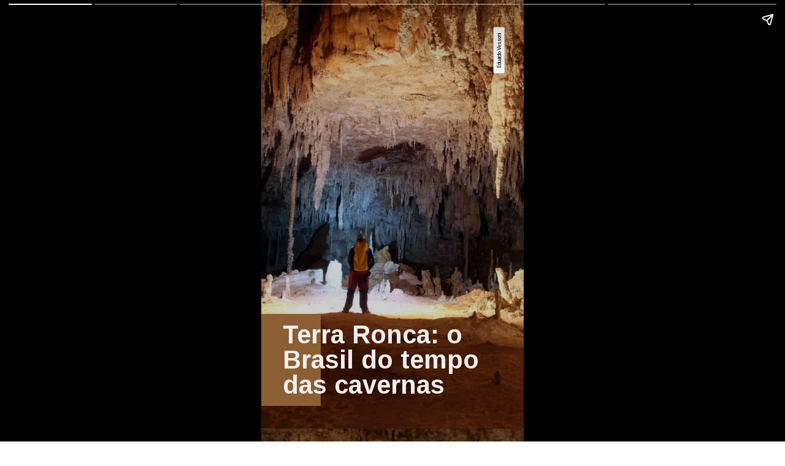

--- FILE ---
content_type: text/html; charset=utf-8
request_url: https://viagemempauta.com.br/web-stories/terra-ronca-o-brasil-do-tempo-das-cavernas/
body_size: 16821
content:
<!DOCTYPE html>
<html amp="" lang="pt-BR" transformed="self;v=1" i-amphtml-layout=""><head><meta charset="utf-8"><meta name="viewport" content="width=device-width,minimum-scale=1"><link rel="modulepreload" href="https://cdn.ampproject.org/v0.mjs" as="script" crossorigin="anonymous"><link rel="preconnect" href="https://cdn.ampproject.org"><link rel="preload" as="script" href="https://cdn.ampproject.org/v0/amp-story-1.0.js"><style amp-runtime="" i-amphtml-version="012512221826001">html{overflow-x:hidden!important}html.i-amphtml-fie{height:100%!important;width:100%!important}html:not([amp4ads]),html:not([amp4ads]) body{height:auto!important}html:not([amp4ads]) body{margin:0!important}body{-webkit-text-size-adjust:100%;-moz-text-size-adjust:100%;-ms-text-size-adjust:100%;text-size-adjust:100%}html.i-amphtml-singledoc.i-amphtml-embedded{-ms-touch-action:pan-y pinch-zoom;touch-action:pan-y pinch-zoom}html.i-amphtml-fie>body,html.i-amphtml-singledoc>body{overflow:visible!important}html.i-amphtml-fie:not(.i-amphtml-inabox)>body,html.i-amphtml-singledoc:not(.i-amphtml-inabox)>body{position:relative!important}html.i-amphtml-ios-embed-legacy>body{overflow-x:hidden!important;overflow-y:auto!important;position:absolute!important}html.i-amphtml-ios-embed{overflow-y:auto!important;position:static}#i-amphtml-wrapper{overflow-x:hidden!important;overflow-y:auto!important;position:absolute!important;top:0!important;left:0!important;right:0!important;bottom:0!important;margin:0!important;display:block!important}html.i-amphtml-ios-embed.i-amphtml-ios-overscroll,html.i-amphtml-ios-embed.i-amphtml-ios-overscroll>#i-amphtml-wrapper{-webkit-overflow-scrolling:touch!important}#i-amphtml-wrapper>body{position:relative!important;border-top:1px solid transparent!important}#i-amphtml-wrapper+body{visibility:visible}#i-amphtml-wrapper+body .i-amphtml-lightbox-element,#i-amphtml-wrapper+body[i-amphtml-lightbox]{visibility:hidden}#i-amphtml-wrapper+body[i-amphtml-lightbox] .i-amphtml-lightbox-element{visibility:visible}#i-amphtml-wrapper.i-amphtml-scroll-disabled,.i-amphtml-scroll-disabled{overflow-x:hidden!important;overflow-y:hidden!important}amp-instagram{padding:54px 0px 0px!important;background-color:#fff}amp-iframe iframe{box-sizing:border-box!important}[amp-access][amp-access-hide]{display:none}[subscriptions-dialog],body:not(.i-amphtml-subs-ready) [subscriptions-action],body:not(.i-amphtml-subs-ready) [subscriptions-section]{display:none!important}amp-experiment,amp-live-list>[update]{display:none}amp-list[resizable-children]>.i-amphtml-loading-container.amp-hidden{display:none!important}amp-list [fetch-error],amp-list[load-more] [load-more-button],amp-list[load-more] [load-more-end],amp-list[load-more] [load-more-failed],amp-list[load-more] [load-more-loading]{display:none}amp-list[diffable] div[role=list]{display:block}amp-story-page,amp-story[standalone]{min-height:1px!important;display:block!important;height:100%!important;margin:0!important;padding:0!important;overflow:hidden!important;width:100%!important}amp-story[standalone]{background-color:#000!important;position:relative!important}amp-story-page{background-color:#757575}amp-story .amp-active>div,amp-story .i-amphtml-loader-background{display:none!important}amp-story-page:not(:first-of-type):not([distance]):not([active]){transform:translateY(1000vh)!important}amp-autocomplete{position:relative!important;display:inline-block!important}amp-autocomplete>input,amp-autocomplete>textarea{padding:0.5rem;border:1px solid rgba(0,0,0,.33)}.i-amphtml-autocomplete-results,amp-autocomplete>input,amp-autocomplete>textarea{font-size:1rem;line-height:1.5rem}[amp-fx^=fly-in]{visibility:hidden}amp-script[nodom],amp-script[sandboxed]{position:fixed!important;top:0!important;width:1px!important;height:1px!important;overflow:hidden!important;visibility:hidden}
/*# sourceURL=/css/ampdoc.css*/[hidden]{display:none!important}.i-amphtml-element{display:inline-block}.i-amphtml-blurry-placeholder{transition:opacity 0.3s cubic-bezier(0.0,0.0,0.2,1)!important;pointer-events:none}[layout=nodisplay]:not(.i-amphtml-element){display:none!important}.i-amphtml-layout-fixed,[layout=fixed][width][height]:not(.i-amphtml-layout-fixed){display:inline-block;position:relative}.i-amphtml-layout-responsive,[layout=responsive][width][height]:not(.i-amphtml-layout-responsive),[width][height][heights]:not([layout]):not(.i-amphtml-layout-responsive),[width][height][sizes]:not(img):not([layout]):not(.i-amphtml-layout-responsive){display:block;position:relative}.i-amphtml-layout-intrinsic,[layout=intrinsic][width][height]:not(.i-amphtml-layout-intrinsic){display:inline-block;position:relative;max-width:100%}.i-amphtml-layout-intrinsic .i-amphtml-sizer{max-width:100%}.i-amphtml-intrinsic-sizer{max-width:100%;display:block!important}.i-amphtml-layout-container,.i-amphtml-layout-fixed-height,[layout=container],[layout=fixed-height][height]:not(.i-amphtml-layout-fixed-height){display:block;position:relative}.i-amphtml-layout-fill,.i-amphtml-layout-fill.i-amphtml-notbuilt,[layout=fill]:not(.i-amphtml-layout-fill),body noscript>*{display:block;overflow:hidden!important;position:absolute;top:0;left:0;bottom:0;right:0}body noscript>*{position:absolute!important;width:100%;height:100%;z-index:2}body noscript{display:inline!important}.i-amphtml-layout-flex-item,[layout=flex-item]:not(.i-amphtml-layout-flex-item){display:block;position:relative;-ms-flex:1 1 auto;flex:1 1 auto}.i-amphtml-layout-fluid{position:relative}.i-amphtml-layout-size-defined{overflow:hidden!important}.i-amphtml-layout-awaiting-size{position:absolute!important;top:auto!important;bottom:auto!important}i-amphtml-sizer{display:block!important}@supports (aspect-ratio:1/1){i-amphtml-sizer.i-amphtml-disable-ar{display:none!important}}.i-amphtml-blurry-placeholder,.i-amphtml-fill-content{display:block;height:0;max-height:100%;max-width:100%;min-height:100%;min-width:100%;width:0;margin:auto}.i-amphtml-layout-size-defined .i-amphtml-fill-content{position:absolute;top:0;left:0;bottom:0;right:0}.i-amphtml-replaced-content,.i-amphtml-screen-reader{padding:0!important;border:none!important}.i-amphtml-screen-reader{position:fixed!important;top:0px!important;left:0px!important;width:4px!important;height:4px!important;opacity:0!important;overflow:hidden!important;margin:0!important;display:block!important;visibility:visible!important}.i-amphtml-screen-reader~.i-amphtml-screen-reader{left:8px!important}.i-amphtml-screen-reader~.i-amphtml-screen-reader~.i-amphtml-screen-reader{left:12px!important}.i-amphtml-screen-reader~.i-amphtml-screen-reader~.i-amphtml-screen-reader~.i-amphtml-screen-reader{left:16px!important}.i-amphtml-unresolved{position:relative;overflow:hidden!important}.i-amphtml-select-disabled{-webkit-user-select:none!important;-ms-user-select:none!important;user-select:none!important}.i-amphtml-notbuilt,[layout]:not(.i-amphtml-element),[width][height][heights]:not([layout]):not(.i-amphtml-element),[width][height][sizes]:not(img):not([layout]):not(.i-amphtml-element){position:relative;overflow:hidden!important;color:transparent!important}.i-amphtml-notbuilt:not(.i-amphtml-layout-container)>*,[layout]:not([layout=container]):not(.i-amphtml-element)>*,[width][height][heights]:not([layout]):not(.i-amphtml-element)>*,[width][height][sizes]:not([layout]):not(.i-amphtml-element)>*{display:none}amp-img:not(.i-amphtml-element)[i-amphtml-ssr]>img.i-amphtml-fill-content{display:block}.i-amphtml-notbuilt:not(.i-amphtml-layout-container),[layout]:not([layout=container]):not(.i-amphtml-element),[width][height][heights]:not([layout]):not(.i-amphtml-element),[width][height][sizes]:not(img):not([layout]):not(.i-amphtml-element){color:transparent!important;line-height:0!important}.i-amphtml-ghost{visibility:hidden!important}.i-amphtml-element>[placeholder],[layout]:not(.i-amphtml-element)>[placeholder],[width][height][heights]:not([layout]):not(.i-amphtml-element)>[placeholder],[width][height][sizes]:not([layout]):not(.i-amphtml-element)>[placeholder]{display:block;line-height:normal}.i-amphtml-element>[placeholder].amp-hidden,.i-amphtml-element>[placeholder].hidden{visibility:hidden}.i-amphtml-element:not(.amp-notsupported)>[fallback],.i-amphtml-layout-container>[placeholder].amp-hidden,.i-amphtml-layout-container>[placeholder].hidden{display:none}.i-amphtml-layout-size-defined>[fallback],.i-amphtml-layout-size-defined>[placeholder]{position:absolute!important;top:0!important;left:0!important;right:0!important;bottom:0!important;z-index:1}amp-img[i-amphtml-ssr]:not(.i-amphtml-element)>[placeholder]{z-index:auto}.i-amphtml-notbuilt>[placeholder]{display:block!important}.i-amphtml-hidden-by-media-query{display:none!important}.i-amphtml-element-error{background:red!important;color:#fff!important;position:relative!important}.i-amphtml-element-error:before{content:attr(error-message)}i-amp-scroll-container,i-amphtml-scroll-container{position:absolute;top:0;left:0;right:0;bottom:0;display:block}i-amp-scroll-container.amp-active,i-amphtml-scroll-container.amp-active{overflow:auto;-webkit-overflow-scrolling:touch}.i-amphtml-loading-container{display:block!important;pointer-events:none;z-index:1}.i-amphtml-notbuilt>.i-amphtml-loading-container{display:block!important}.i-amphtml-loading-container.amp-hidden{visibility:hidden}.i-amphtml-element>[overflow]{cursor:pointer;position:relative;z-index:2;visibility:hidden;display:initial;line-height:normal}.i-amphtml-layout-size-defined>[overflow]{position:absolute}.i-amphtml-element>[overflow].amp-visible{visibility:visible}template{display:none!important}.amp-border-box,.amp-border-box *,.amp-border-box :after,.amp-border-box :before{box-sizing:border-box}amp-pixel{display:none!important}amp-analytics,amp-auto-ads,amp-story-auto-ads{position:fixed!important;top:0!important;width:1px!important;height:1px!important;overflow:hidden!important;visibility:hidden}amp-story{visibility:hidden!important}html.i-amphtml-fie>amp-analytics{position:initial!important}[visible-when-invalid]:not(.visible),form [submit-error],form [submit-success],form [submitting]{display:none}amp-accordion{display:block!important}@media (min-width:1px){:where(amp-accordion>section)>:first-child{margin:0;background-color:#efefef;padding-right:20px;border:1px solid #dfdfdf}:where(amp-accordion>section)>:last-child{margin:0}}amp-accordion>section{float:none!important}amp-accordion>section>*{float:none!important;display:block!important;overflow:hidden!important;position:relative!important}amp-accordion,amp-accordion>section{margin:0}amp-accordion:not(.i-amphtml-built)>section>:last-child{display:none!important}amp-accordion:not(.i-amphtml-built)>section[expanded]>:last-child{display:block!important}
/*# sourceURL=/css/ampshared.css*/</style><meta name="amp-story-generator-name" content="Web Stories for WordPress"><meta name="amp-story-generator-version" content="1.42.0"><meta name="robots" content="index, follow, max-image-preview:large, max-snippet:-1, max-video-preview:-1"><meta name="description" content="Terra Ronca é um dos cenários mais impactantes do Brasil é considerado um dos conjuntos espeleológicos mais importantes da América do Sul.  [...]"><meta property="og:locale" content="pt_BR"><meta property="og:type" content="article"><meta property="og:title" content="Terra Ronca: o Brasil do tempo das cavernas - Viagem em Pauta"><meta property="og:description" content="Terra Ronca é um dos cenários mais impactantes do Brasil é considerado um dos conjuntos espeleológicos mais importantes da América do Sul. [...]"><meta property="og:url" content="https://viagemempauta.com.br/web-stories/terra-ronca-o-brasil-do-tempo-das-cavernas/"><meta property="og:site_name" content="Viagem em Pauta"><meta property="article:publisher" content="https://www.facebook.com/viagemempauta"><meta property="article:modified_time" content="2023-09-08T13:35:22+00:00"><meta property="og:image" content="https://i0.wp.com/viagemempauta.com.br/wp-content/uploads/2023/08/cropped-1rd_sao-bernardo.jpg?fit=640%2C853&amp;ssl=1"><meta property="og:image:width" content="640"><meta property="og:image:height" content="853"><meta property="og:image:type" content="image/jpeg"><meta name="twitter:card" content="summary_large_image"><meta name="twitter:site" content="@viagem_em_pauta"><meta name="generator" content="WordPress 6.9"><meta name="msapplication-TileImage" content="https://i0.wp.com/viagemempauta.com.br/wp-content/uploads/2024/02/cropped-favicon.png?fit=270%2C270&amp;ssl=1"><link rel="preconnect" href="https://fonts.gstatic.com" crossorigin=""><link rel="dns-prefetch" href="https://fonts.gstatic.com"><link href="https://viagemempauta.com.br/wp-content/uploads/2023/08/1rd_sao-bernardo.jpg" rel="preload" as="image"><link rel="dns-prefetch" href="//www.googletagmanager.com"><link rel="preconnect" href="//i0.wp.com"><link rel="preconnect" href="//c0.wp.com"><link rel="preconnect" href="https://fonts.gstatic.com/" crossorigin=""><script async="" src="https://cdn.ampproject.org/v0.mjs" type="module" crossorigin="anonymous"></script><script async nomodule src="https://cdn.ampproject.org/v0.js" crossorigin="anonymous"></script><script async="" src="https://cdn.ampproject.org/v0/amp-story-1.0.mjs" custom-element="amp-story" type="module" crossorigin="anonymous"></script><script async nomodule src="https://cdn.ampproject.org/v0/amp-story-1.0.js" crossorigin="anonymous" custom-element="amp-story"></script><script src="https://cdn.ampproject.org/v0/amp-analytics-0.1.mjs" async="" custom-element="amp-analytics" type="module" crossorigin="anonymous"></script><script async nomodule src="https://cdn.ampproject.org/v0/amp-analytics-0.1.js" crossorigin="anonymous" custom-element="amp-analytics"></script><script src="https://cdn.ampproject.org/v0/amp-story-auto-ads-0.1.mjs" async="" custom-element="amp-story-auto-ads" type="module" crossorigin="anonymous"></script><script async nomodule src="https://cdn.ampproject.org/v0/amp-story-auto-ads-0.1.js" crossorigin="anonymous" custom-element="amp-story-auto-ads"></script><script src="https://cdn.ampproject.org/v0/amp-story-auto-analytics-0.1.mjs" async="" custom-element="amp-story-auto-analytics" type="module" crossorigin="anonymous"></script><script async nomodule src="https://cdn.ampproject.org/v0/amp-story-auto-analytics-0.1.js" crossorigin="anonymous" custom-element="amp-story-auto-analytics"></script><link rel="icon" href="https://i0.wp.com/viagemempauta.com.br/wp-content/uploads/2024/02/cropped-favicon.png?fit=32%2C32&amp;ssl=1" sizes="32x32"><link rel="icon" href="https://i0.wp.com/viagemempauta.com.br/wp-content/uploads/2024/02/cropped-favicon.png?fit=192%2C192&amp;ssl=1" sizes="192x192"><link href="https://fonts.googleapis.com/css2?display=swap&amp;family=Arimo%3Awght%40400%3B700&amp;family=Roboto&amp;family=Anton" rel="stylesheet"><style amp-custom="">h1{font-weight:normal}amp-story-page{background-color:#131516}amp-story-grid-layer{overflow:visible}@media (max-aspect-ratio: 9 / 16){@media (min-aspect-ratio: 320 / 678){amp-story-grid-layer.grid-layer{margin-top:calc(( 100% / .5625 - 100% / .66666666666667 ) / 2)}}}@media not all and (min-resolution:.001dpcm){@media{p.text-wrapper > span{font-size:calc(100% - .5px)}}}.page-fullbleed-area,.page-background-overlay-area{position:absolute;overflow:hidden;width:100%;left:0;height:calc(1.1851851851852 * 100%);top:calc(( 1 - 1.1851851851852 ) * 100% / 2)}.element-overlay-area{position:absolute;width:100%;height:100%;top:0;left:0}.page-safe-area{overflow:visible;position:absolute;top:0;bottom:0;left:0;right:0;width:100%;height:calc(.84375 * 100%);margin:auto 0}.mask{position:absolute;overflow:hidden}.fill{position:absolute;top:0;left:0;right:0;bottom:0;margin:0}@media (prefers-reduced-motion: no-preference){.animation-wrapper{opacity:var(--initial-opacity);transform:var(--initial-transform)}}._fbed985{background-color:#673b21}._6120891{position:absolute;pointer-events:none;left:0;top:-9.25926%;width:100%;height:118.51852%;opacity:1}._89d52dd{pointer-events:initial;width:100%;height:100%;display:block;position:absolute;top:0;left:0;z-index:0}._460956a{position:absolute;width:266.66667%;height:100%;left:-46.79487%;top:0%}._bef5729{background-color:rgba(0,0,0,.1)}._52250a5{position:absolute;pointer-events:none;left:-6.06796%;top:73.6246%;width:28.64078%;height:23.46278%;opacity:1}._2aca6a4{background-color:#8b5e34;will-change:transform}._7582ff8{position:absolute;pointer-events:none;left:8.25243%;top:75.24272%;width:79.85437%;height:20.22654%;opacity:1}._ef60e09{pointer-events:initial;width:100%;height:100%;display:block;position:absolute;top:0;left:0;z-index:0;border-radius:.60790273556231% .60790273556231% .60790273556231% .60790273556231%/1.6% 1.6% 1.6% 1.6%}._4220546{white-space:pre-line;overflow-wrap:break-word;word-break:break-word;margin:.71238601823708% 0;font-family:"Arimo",sans-serif;font-size:.647249em;line-height:1;text-align:left;padding:0;color:#000}._2209478{font-weight:700;color:#eee}._98e5d3b{position:absolute;pointer-events:none;left:53.8835%;top:-13.26861%;width:73.05825%;height:2.75081%;transform:rotate(270deg);opacity:1}._d5d5a71{pointer-events:initial;width:100%;height:100%;display:block;position:absolute;top:0;left:0;z-index:0;border-radius:.66445182724252% .66445182724252% .66445182724252% .66445182724252%/11.764705882353% 11.764705882353% 11.764705882353% 11.764705882353%}._94b445e{white-space:pre-line;overflow-wrap:break-word;word-break:break-word;margin:0;font-family:"Roboto",sans-serif;font-size:.12945em;line-height:calc(1.2em + 1em);text-align:left;padding:0;color:#000;background-color:#fff;background:none}._54df597{display:block;position:relative;left:0;top:0;margin:-.037375415282392% 0;-webkit-box-decoration-break:clone;box-decoration-break:clone}._e7ba31d{background-color:#fff;-webkit-box-decoration-break:clone;box-decoration-break:clone;position:relative;padding:1.328903654485% 2.6578073089701%;text-align:left;border-radius:2px 2px 2px 2px;color:transparent}._e6d6521{white-space:pre-line;overflow-wrap:break-word;word-break:break-word;margin:0;font-family:"Roboto",sans-serif;font-size:.12945em;line-height:calc(1.2em + 1em);text-align:left;padding:0;color:#000;background-color:#fff;background:none;position:absolute;top:0;left:0;right:0}._31d45fe{background-color:#fff;-webkit-box-decoration-break:clone;box-decoration-break:clone;position:relative;padding:1.328903654485% 2.6578073089701%;text-align:left;border-radius:2px 2px 2px 2px;background:none}._73773c5{background-color:#704724}._256843b{position:absolute;width:104.65725%;height:100%;left:-4.65725%;top:0%}._37d1d79{background-image:linear-gradient(.5turn,rgba(0,0,0,.2) 0%,rgba(0,0,0,0) 100%)}._cfef6e3{position:absolute;pointer-events:none;left:11.65049%;top:5.98706%;width:13.59223%;height:.32362%;opacity:1}._75da10d{width:100%;height:100%;display:block;position:absolute;top:0;left:0;--initial-opacity:0;--initial-transform:none}._12fc95e{width:100%;height:100%;display:block;position:absolute;top:0;left:0;--initial-opacity:1;--initial-transform:translate3d(650.00011%,0px,0)}._c8c5197{position:absolute;pointer-events:none;left:11.65049%;top:8.41424%;width:77.91262%;height:19.7411%;opacity:1}._68cfb16{pointer-events:initial;width:100%;height:100%;display:block;position:absolute;top:0;left:0;z-index:0;border-radius:.62305295950156% .62305295950156% .62305295950156% .62305295950156%/1.6393442622951% 1.6393442622951% 1.6393442622951% 1.6393442622951%}._d11738d{white-space:pre-line;overflow-wrap:break-word;word-break:break-word;margin:.058897975077881% 0;font-family:"Arimo",sans-serif;font-size:.355987em;line-height:1.1;text-align:left;padding:0;color:#000}._4bbb41a{color:#fff}._e45dcc0{position:absolute;pointer-events:none;left:-26.94175%;top:74.27184%;width:73.05825%;height:2.75081%;transform:rotate(270deg);opacity:1}._76afde8{background-color:#060504}._254c3af{width:100%;height:100%;display:block;position:absolute;top:0;left:0}._7db05f0{position:absolute;width:266.73335%;height:100%;left:-68.30257%;top:0%}._44fed09{position:absolute;pointer-events:none;left:11.65049%;top:5.17799%;width:13.59223%;height:.32362%;opacity:1}._906e93b{position:absolute;pointer-events:none;left:11.65049%;top:7.28155%;width:76.69903%;height:21.0356%;opacity:1}._9f4177a{pointer-events:initial;width:100%;height:100%;display:block;position:absolute;top:0;left:0;z-index:0;border-radius:.63291139240506% .63291139240506% .63291139240506% .63291139240506%/1.5384615384615% 1.5384615384615% 1.5384615384615% 1.5384615384615%}._a6de304{white-space:pre-line;overflow-wrap:break-word;word-break:break-word;margin:-.28827136075949% 0;font-family:"Arimo",sans-serif;font-size:.355987em;line-height:1.2;text-align:left;padding:0;color:#000}._b25960b{background-color:#a47148}._dc67a5c{will-change:transform}._8b77b1d{position:absolute;pointer-events:none;left:11.65049%;top:9.06149%;width:13.59223%;height:.32362%;opacity:1}._8d4b28e{position:absolute;pointer-events:none;left:11.65049%;top:11.16505%;width:76.69903%;height:12.45955%;opacity:1}._503d74e{pointer-events:initial;width:100%;height:100%;display:block;position:absolute;top:0;left:0;z-index:0;border-radius:.63291139240506% .63291139240506% .63291139240506% .63291139240506%/2.5974025974026% 2.5974025974026% 2.5974025974026% 2.5974025974026%}._94af02b{position:absolute;pointer-events:none;left:0;top:33.49515%;width:100%;height:35.76052%;opacity:1}._3281b71{position:absolute;width:100%;height:124.25248%;left:0%;top:-12.12624%}._c2ce56e{background-color:#3b3d24}._4d7b584{position:absolute;width:267.08399%;height:100%;left:-87.38815%;top:0%}._4c4df20{background-color:rgba(0,0,0,.2)}._8897b91{position:absolute;pointer-events:none;left:11.65049%;top:66.01942%;width:13.59223%;height:.32362%;opacity:1}._e56a6eb{position:absolute;pointer-events:none;left:11.65049%;top:68.28479%;width:74.75728%;height:21.0356%;opacity:1}._e4e303d{pointer-events:initial;width:100%;height:100%;display:block;position:absolute;top:0;left:0;z-index:0;border-radius:.64935064935065% .64935064935065% .64935064935065% .64935064935065%/1.5384615384615% 1.5384615384615% 1.5384615384615% 1.5384615384615%}._ac716cf{white-space:pre-line;overflow-wrap:break-word;word-break:break-word;margin:-.29575892857143% 0;font-family:"Arimo",sans-serif;font-size:.355987em;line-height:1.2;text-align:left;padding:0;color:#000}._2646d7e{position:absolute;pointer-events:none;left:53.8835%;top:-13.59223%;width:73.05825%;height:2.75081%;transform:rotate(270deg);opacity:1}._7ffa851{background-color:#281f15}._2d4b21e{position:absolute;width:265.53813%;height:100%;left:-11.61522%;top:0%}._57fdafc{position:absolute;pointer-events:none;left:11.65049%;top:68.60841%;width:13.59223%;height:.32362%;opacity:1}._67f4e5b{position:absolute;pointer-events:none;left:11.65049%;top:70.71197%;width:74.75728%;height:25.40453%;opacity:1}._f2958f4{pointer-events:initial;width:100%;height:100%;display:block;position:absolute;top:0;left:0;z-index:0;border-radius:.64935064935065% .64935064935065% .64935064935065% .64935064935065%/1.2738853503185% 1.2738853503185% 1.2738853503185% 1.2738853503185%}._816f2bb{position:absolute;width:266.73335%;height:100%;left:-51.31539%;top:0%}._3be4d84{position:absolute;pointer-events:none;left:11.65049%;top:12.29773%;width:13.59223%;height:.32362%;opacity:1}._894afd3{position:absolute;pointer-events:none;left:11.65049%;top:14.56311%;width:74.75728%;height:16.82848%;opacity:1}._1f6223c{pointer-events:initial;width:100%;height:100%;display:block;position:absolute;top:0;left:0;z-index:0;border-radius:.64935064935065% .64935064935065% .64935064935065% .64935064935065%/1.9230769230769% 1.9230769230769% 1.9230769230769% 1.9230769230769%}._14af73e{font-weight:700;color:#fff}._74c6d01{background-color:#110c06}._8e76856{position:absolute;width:266.73335%;height:100%;left:-46.18719%;top:0%}._dc6bf1f{position:absolute;pointer-events:none;left:9.95146%;top:1.61812%;width:80.09709%;height:21.84466%;opacity:1}._5d2e409{white-space:pre-line;overflow-wrap:break-word;word-break:break-word;margin:6.8914240056818% 0;font-family:"Anton",sans-serif;font-size:1.456311em;line-height:1;text-align:center;padding:0;color:#000}._56973f0{color:#607047;text-transform:uppercase}._8f2ba76{color:#eee}._a2fa830{color:#607047}._6a67265{color:#8b5e34;text-transform:uppercase}._24cea2d{color:#ff630b;text-transform:uppercase}._3451b38{position:absolute;width:266.66667%;height:100%;left:-149.35898%;top:0%}._cc6e7da{position:absolute;pointer-events:none;left:39.07767%;top:8.09061%;width:21.84466%;height:14.56311%;opacity:1}._42b1fa5{position:absolute;width:100.00002%;height:100%;left:-.00001%;top:0%}

/*# sourceURL=amp-custom.css */</style><link rel="alternate" type="application/rss+xml" title="Feed para Viagem em Pauta »" href="https://viagemempauta.com.br/feed/"><link rel="alternate" type="application/rss+xml" title="Feed de comentários para Viagem em Pauta »" href="https://viagemempauta.com.br/comments/feed/"><link rel="alternate" type="application/rss+xml" title="Feed de Viagem em Pauta » Story" href="https://viagemempauta.com.br/web-stories/feed/"><title>Terra Ronca: o Brasil do tempo das cavernas - Viagem em Pauta</title><link rel="canonical" href="https://viagemempauta.com.br/web-stories/terra-ronca-o-brasil-do-tempo-das-cavernas/"><script type="application/ld+json" class="yoast-schema-graph">{"@context":"https://schema.org","@graph":[{"@type":"Article","@id":"https://viagemempauta.com.br/web-stories/terra-ronca-o-brasil-do-tempo-das-cavernas/#article","isPartOf":{"@id":"https://viagemempauta.com.br/web-stories/terra-ronca-o-brasil-do-tempo-das-cavernas/"},"author":{"name":"Viagem em Pauta","@id":"https://viagemempauta.com.br/#/schema/person/9f2a1434ca1f46e4b49739e6cd97d2ed"},"headline":"Terra Ronca: o Brasil do tempo das cavernas","datePublished":"2023-09-08T13:35:20+00:00","dateModified":"2023-09-08T13:35:22+00:00","mainEntityOfPage":{"@id":"https://viagemempauta.com.br/web-stories/terra-ronca-o-brasil-do-tempo-das-cavernas/"},"wordCount":212,"publisher":{"@id":"https://viagemempauta.com.br/#organization"},"image":{"@id":"https://viagemempauta.com.br/web-stories/terra-ronca-o-brasil-do-tempo-das-cavernas/#primaryimage"},"thumbnailUrl":"https://i0.wp.com/viagemempauta.com.br/wp-content/uploads/2023/08/cropped-1rd_sao-bernardo.jpg?fit=640%2C853&ssl=1","inLanguage":"pt-BR"},{"@type":"WebPage","@id":"https://viagemempauta.com.br/web-stories/terra-ronca-o-brasil-do-tempo-das-cavernas/","url":"https://viagemempauta.com.br/web-stories/terra-ronca-o-brasil-do-tempo-das-cavernas/","name":"Terra Ronca: o Brasil do tempo das cavernas - Viagem em Pauta","isPartOf":{"@id":"https://viagemempauta.com.br/#website"},"primaryImageOfPage":{"@id":"https://viagemempauta.com.br/web-stories/terra-ronca-o-brasil-do-tempo-das-cavernas/#primaryimage"},"image":{"@id":"https://viagemempauta.com.br/web-stories/terra-ronca-o-brasil-do-tempo-das-cavernas/#primaryimage"},"thumbnailUrl":"https://i0.wp.com/viagemempauta.com.br/wp-content/uploads/2023/08/cropped-1rd_sao-bernardo.jpg?fit=640%2C853&ssl=1","datePublished":"2023-09-08T13:35:20+00:00","dateModified":"2023-09-08T13:35:22+00:00","breadcrumb":{"@id":"https://viagemempauta.com.br/web-stories/terra-ronca-o-brasil-do-tempo-das-cavernas/#breadcrumb"},"inLanguage":"pt-BR","potentialAction":[{"@type":"ReadAction","target":["https://viagemempauta.com.br/web-stories/terra-ronca-o-brasil-do-tempo-das-cavernas/"]}]},{"@type":"ImageObject","inLanguage":"pt-BR","@id":"https://viagemempauta.com.br/web-stories/terra-ronca-o-brasil-do-tempo-das-cavernas/#primaryimage","url":"https://i0.wp.com/viagemempauta.com.br/wp-content/uploads/2023/08/cropped-1rd_sao-bernardo.jpg?fit=640%2C853&ssl=1","contentUrl":"https://i0.wp.com/viagemempauta.com.br/wp-content/uploads/2023/08/cropped-1rd_sao-bernardo.jpg?fit=640%2C853&ssl=1","width":640,"height":853,"caption":"Caverna São Bernardo (foto: Eduardo Vessoni)"},{"@type":"BreadcrumbList","@id":"https://viagemempauta.com.br/web-stories/terra-ronca-o-brasil-do-tempo-das-cavernas/#breadcrumb","itemListElement":[{"@type":"ListItem","position":1,"name":"Início","item":"https://viagemempauta.com.br/"},{"@type":"ListItem","position":2,"name":"Story","item":"https://viagemempauta.com.br/web-stories/"},{"@type":"ListItem","position":3,"name":"Terra Ronca: o Brasil do tempo das cavernas"}]},{"@type":"WebSite","@id":"https://viagemempauta.com.br/#website","url":"https://viagemempauta.com.br/","name":"Viagem em Pauta","description":"Experiências inusitadas em lugares conhecidos","publisher":{"@id":"https://viagemempauta.com.br/#organization"},"potentialAction":[{"@type":"SearchAction","target":{"@type":"EntryPoint","urlTemplate":"https://viagemempauta.com.br/?s={search_term_string}"},"query-input":{"@type":"PropertyValueSpecification","valueRequired":true,"valueName":"search_term_string"}}],"inLanguage":"pt-BR"},{"@type":"Organization","@id":"https://viagemempauta.com.br/#organization","name":"Viagem em Pauta","url":"https://viagemempauta.com.br/","logo":{"@type":"ImageObject","inLanguage":"pt-BR","@id":"https://viagemempauta.com.br/#/schema/logo/image/","url":"https://viagemempauta.com.br/wp-content/uploads/2023/07/vp-icon.jpg","contentUrl":"https://viagemempauta.com.br/wp-content/uploads/2023/07/vp-icon.jpg","width":180,"height":180,"caption":"Viagem em Pauta"},"image":{"@id":"https://viagemempauta.com.br/#/schema/logo/image/"},"sameAs":["https://www.facebook.com/viagemempauta","https://x.com/viagem_em_pauta","http://instagram.com/viagemempauta","https://www.youtube.com/c/viagemempautabr","http://www.pinterest.com/viagemempauta/","http://www.tiktok.com/@viagemempauta"]},{"@type":"Person","@id":"https://viagemempauta.com.br/#/schema/person/9f2a1434ca1f46e4b49739e6cd97d2ed","name":"Viagem em Pauta","image":{"@type":"ImageObject","inLanguage":"pt-BR","@id":"https://viagemempauta.com.br/#/schema/person/image/","url":"https://viagemempauta.com.br/wp-content/litespeed/avatar/ce2b4476bfe27afb1e719e6d61811e6f.jpg?ver=1768477095","contentUrl":"https://viagemempauta.com.br/wp-content/litespeed/avatar/ce2b4476bfe27afb1e719e6d61811e6f.jpg?ver=1768477095","caption":"Viagem em Pauta"},"sameAs":["https://viagemempauta.com.br"],"url":"https://viagemempauta.com.br/author/viagemempauta/"}]}</script><link rel="https://api.w.org/" href="https://viagemempauta.com.br/wp-json/"><link rel="alternate" title="JSON" type="application/json" href="https://viagemempauta.com.br/wp-json/web-stories/v1/web-story/119372"><link rel="EditURI" type="application/rsd+xml" title="RSD" href="https://viagemempauta.com.br/xmlrpc.php?rsd"><link rel="prev" title="Nessa vila, as pessoas andam sobre telhados" href="https://viagemempauta.com.br/web-stories/conheca-a-vila-onde-as-pessoas-caminham-sobre-telhados/"><link rel="next" title="Dia do Cerrado: veja destinos turísticos" href="https://viagemempauta.com.br/web-stories/dia-nacional-do-cerrado-veja-destinos-turisticos/"><link rel="shortlink" href="https://viagemempauta.com.br/?p=119372"><link rel="alternate" title="oEmbed (JSON)" type="application/json+oembed" href="https://viagemempauta.com.br/wp-json/oembed/1.0/embed?url=https%3A%2F%2Fviagemempauta.com.br%2Fweb-stories%2Fterra-ronca-o-brasil-do-tempo-das-cavernas%2F"><link rel="alternate" title="oEmbed (XML)" type="text/xml+oembed" href="https://viagemempauta.com.br/wp-json/oembed/1.0/embed?url=https%3A%2F%2Fviagemempauta.com.br%2Fweb-stories%2Fterra-ronca-o-brasil-do-tempo-das-cavernas%2F&amp;format=xml"><link rel="apple-touch-icon" href="https://i0.wp.com/viagemempauta.com.br/wp-content/uploads/2024/02/cropped-favicon.png?fit=180%2C180&amp;ssl=1"><script amp-onerror="">document.querySelector("script[src*='/v0.js']").onerror=function(){document.querySelector('style[amp-boilerplate]').textContent=''}</script><style amp-boilerplate="">body{-webkit-animation:-amp-start 8s steps(1,end) 0s 1 normal both;-moz-animation:-amp-start 8s steps(1,end) 0s 1 normal both;-ms-animation:-amp-start 8s steps(1,end) 0s 1 normal both;animation:-amp-start 8s steps(1,end) 0s 1 normal both}@-webkit-keyframes -amp-start{from{visibility:hidden}to{visibility:visible}}@-moz-keyframes -amp-start{from{visibility:hidden}to{visibility:visible}}@-ms-keyframes -amp-start{from{visibility:hidden}to{visibility:visible}}@-o-keyframes -amp-start{from{visibility:hidden}to{visibility:visible}}@keyframes -amp-start{from{visibility:hidden}to{visibility:visible}}</style><noscript><style amp-boilerplate="">body{-webkit-animation:none;-moz-animation:none;-ms-animation:none;animation:none}</style></noscript><link rel="stylesheet" amp-extension="amp-story" href="https://cdn.ampproject.org/v0/amp-story-1.0.css"><script amp-story-dvh-polyfill="">"use strict";if(!self.CSS||!CSS.supports||!CSS.supports("height:1dvh")){function e(){document.documentElement.style.setProperty("--story-dvh",innerHeight/100+"px","important")}addEventListener("resize",e,{passive:!0}),e()}</script></head><body><amp-story standalone="" publisher="Viagem em Pauta" publisher-logo-src="https://viagemempauta.com.br/wp-content/uploads/2023/07/vp-icon.jpg" title="Terra Ronca: o Brasil do tempo das cavernas" poster-portrait-src="https://i0.wp.com/viagemempauta.com.br/wp-content/uploads/2023/08/cropped-1rd_sao-bernardo.jpg?resize=640%2C853&amp;ssl=1" class="i-amphtml-layout-container" i-amphtml-layout="container"><amp-story-page id="93a9d834-5977-40ca-9d2c-e9de74b1b97c" class="i-amphtml-layout-container" i-amphtml-layout="container"><amp-story-grid-layer template="vertical" aspect-ratio="412:618" class="grid-layer i-amphtml-layout-container" i-amphtml-layout="container" style="--aspect-ratio:412/618;"><div class="_fbed985 page-fullbleed-area"><div class="page-safe-area"><div class="_6120891"><div class="_89d52dd mask" id="el-72e97161-27f9-4134-800f-3532564857a5"><div data-leaf-element="true" class="_460956a"><amp-img layout="fill" src="https://viagemempauta.com.br/wp-content/uploads/2023/08/1rd_sao-bernardo.jpg" alt="" srcset="https://viagemempauta.com.br/wp-content/uploads/2023/08/1rd_sao-bernardo.jpg 1500w, https://viagemempauta.com.br/wp-content/uploads/2023/08/1rd_sao-bernardo-768x512.jpg 768w, https://viagemempauta.com.br/wp-content/uploads/2023/08/1rd_sao-bernardo-620x413.jpg 620w, https://viagemempauta.com.br/wp-content/uploads/2023/08/1rd_sao-bernardo-300x200.jpg 300w, https://viagemempauta.com.br/wp-content/uploads/2023/08/1rd_sao-bernardo-150x100.jpg 150w" sizes="(min-width: 1024px) 120vh, 267vw" disable-inline-width="true" class="i-amphtml-layout-fill i-amphtml-layout-size-defined" i-amphtml-layout="fill"></amp-img></div><div class="_bef5729 element-overlay-area"></div></div></div><div class="_bef5729 page-background-overlay-area"></div></div></div></amp-story-grid-layer><amp-story-grid-layer template="vertical" aspect-ratio="412:618" class="grid-layer i-amphtml-layout-container" i-amphtml-layout="container" style="--aspect-ratio:412/618;"><div class="page-fullbleed-area"><div class="page-safe-area"><div class="_52250a5"><div class="_89d52dd mask" id="el-4848292d-630a-4fea-a5ea-7e9fbb0f7055"><div class="_2aca6a4 fill"></div></div></div><div class="_7582ff8"><div id="el-6a37b8de-549d-46f3-9b0c-f640e80cd974" class="_ef60e09"><h1 class="_4220546 fill text-wrapper"><span><span class="_2209478">Terra Ronca: o Brasil do tempo das cavernas</span></span></h1></div></div><div class="_98e5d3b"><div id="el-e4176d35-27e8-4769-8a24-94d2f1f9bc06" class="_d5d5a71"><p class="_94b445e fill text-wrapper"><span class="_54df597"><span class="_e7ba31d">Eduardo Vessoni</span></span></p><p class="_e6d6521 fill text-wrapper" aria-hidden="true"><span class="_54df597"><span class="_31d45fe">Eduardo Vessoni</span></span></p></div></div></div></div></amp-story-grid-layer></amp-story-page><amp-story-page id="58ebbd0f-90d0-4abd-a921-c58054ef4a68" class="i-amphtml-layout-container" i-amphtml-layout="container"><amp-story-animation layout="nodisplay" trigger="visibility" class="i-amphtml-layout-nodisplay" hidden="hidden" i-amphtml-layout="nodisplay"><script type="application/json">[{"selector":"#anim-78c2f653-f65a-4e47-84e6-cdbf055af61f","keyframes":{"opacity":[0,1]},"delay":0,"duration":1600,"easing":"cubic-bezier(0.2, 0.6, 0.0, 1)","fill":"both"}]</script></amp-story-animation><amp-story-animation layout="nodisplay" trigger="visibility" class="i-amphtml-layout-nodisplay" hidden="hidden" i-amphtml-layout="nodisplay"><script type="application/json">[{"selector":"#anim-4d20597a-b9a4-40a9-88e4-6bb46e2ddcb7","keyframes":{"transform":["translate3d(650.00011%, 0px, 0)","translate3d(0px, 0px, 0)"]},"delay":0,"duration":1600,"easing":"cubic-bezier(0.2, 0.6, 0.0, 1)","fill":"both"}]</script></amp-story-animation><amp-story-animation layout="nodisplay" trigger="visibility" class="i-amphtml-layout-nodisplay" hidden="hidden" i-amphtml-layout="nodisplay"><script type="application/json">[{"selector":"#anim-d476ed14-cb16-43ad-9314-ecd0d8400751","keyframes":{"opacity":[0,1]},"delay":600,"duration":600,"easing":"cubic-bezier(0.4, 0.4, 0.0, 1)","fill":"both"}]</script></amp-story-animation><amp-story-grid-layer template="vertical" aspect-ratio="412:618" class="grid-layer i-amphtml-layout-container" i-amphtml-layout="container" style="--aspect-ratio:412/618;"><div class="_73773c5 page-fullbleed-area"><div class="page-safe-area"><div class="_6120891"><div class="_89d52dd mask" id="el-9d7f6719-b769-4cf1-988d-95cbe217f379"><div data-leaf-element="true" class="_256843b"><amp-img layout="fill" src="https://viagemempauta.com.br/wp-content/uploads/2019/11/1_terra-ronca.jpg" alt="" srcset="https://viagemempauta.com.br/wp-content/uploads/2019/11/1_terra-ronca.jpg 1500w, https://viagemempauta.com.br/wp-content/uploads/2019/11/1_terra-ronca-1206x2048.jpg 1206w, https://viagemempauta.com.br/wp-content/uploads/2019/11/1_terra-ronca-904x1536.jpg 904w, https://viagemempauta.com.br/wp-content/uploads/2019/11/1_terra-ronca-768x1305.jpg 768w, https://viagemempauta.com.br/wp-content/uploads/2019/11/1_terra-ronca-603x1024.jpg 603w, https://viagemempauta.com.br/wp-content/uploads/2019/11/1_terra-ronca-177x300.jpg 177w, https://viagemempauta.com.br/wp-content/uploads/2019/11/1_terra-ronca-150x255.jpg 150w" sizes="(min-width: 1024px) 47vh, 105vw" disable-inline-width="true" class="i-amphtml-layout-fill i-amphtml-layout-size-defined" i-amphtml-layout="fill"></amp-img></div><div class="_37d1d79 element-overlay-area"></div></div></div><div class="_37d1d79 page-background-overlay-area"></div></div></div></amp-story-grid-layer><amp-story-grid-layer template="vertical" aspect-ratio="412:618" class="grid-layer i-amphtml-layout-container" i-amphtml-layout="container" style="--aspect-ratio:412/618;"><div class="page-fullbleed-area"><div class="page-safe-area"><div class="_cfef6e3"><div id="anim-78c2f653-f65a-4e47-84e6-cdbf055af61f" class="_75da10d animation-wrapper"><div id="anim-4d20597a-b9a4-40a9-88e4-6bb46e2ddcb7" class="_12fc95e animation-wrapper"><div class="_89d52dd mask" id="el-0271982c-bb8d-460a-b187-c6279e1f6d4d"><div class="_2aca6a4 fill"></div></div></div></div></div><div class="_c8c5197"><div id="anim-d476ed14-cb16-43ad-9314-ecd0d8400751" class="_75da10d animation-wrapper"><div id="el-19eebef0-a37b-44b9-bf7d-3b294aec863a" class="_68cfb16"><p class="_d11738d fill text-wrapper"><span><span class="_4bbb41a">No extremo nordeste de Goiás fica Terra Ronca, um dos locais mais impactantes do Brasil e uma das maiores concentrações de cavernas da América do Sul.</span></span></p></div></div></div><div class="_e45dcc0"><div id="el-ae8d57ce-bae9-4932-9fea-1cb825eb992f" class="_d5d5a71"><p class="_94b445e fill text-wrapper"><span class="_54df597"><span class="_e7ba31d">Eduardo Vessoni</span></span></p><p class="_e6d6521 fill text-wrapper" aria-hidden="true"><span class="_54df597"><span class="_31d45fe">Eduardo Vessoni</span></span></p></div></div></div></div></amp-story-grid-layer></amp-story-page><amp-story-page id="179c1a2c-92be-4f67-a344-667429c4b07c" class="i-amphtml-layout-container" i-amphtml-layout="container"><amp-story-animation layout="nodisplay" trigger="visibility" class="i-amphtml-layout-nodisplay" hidden="hidden" i-amphtml-layout="nodisplay"><script type="application/json">[{"selector":"#anim-25c4bc0d-ae81-4dfe-9428-f3ee18db1077","keyframes":{"opacity":[0,1]},"delay":0,"duration":1600,"easing":"cubic-bezier(0.2, 0.6, 0.0, 1)","fill":"both"}]</script></amp-story-animation><amp-story-animation layout="nodisplay" trigger="visibility" class="i-amphtml-layout-nodisplay" hidden="hidden" i-amphtml-layout="nodisplay"><script type="application/json">[{"selector":"#anim-fc1c54c4-5372-4b2f-8566-ef394d37e31b","keyframes":{"transform":["translate3d(650.00011%, 0px, 0)","translate3d(0px, 0px, 0)"]},"delay":0,"duration":1600,"easing":"cubic-bezier(0.2, 0.6, 0.0, 1)","fill":"both"}]</script></amp-story-animation><amp-story-animation layout="nodisplay" trigger="visibility" class="i-amphtml-layout-nodisplay" hidden="hidden" i-amphtml-layout="nodisplay"><script type="application/json">[{"selector":"#anim-aa4919a4-cae2-4406-873e-903654928ec6","keyframes":{"opacity":[0,1]},"delay":600,"duration":600,"easing":"cubic-bezier(0.4, 0.4, 0.0, 1)","fill":"both"}]</script></amp-story-animation><amp-story-animation layout="nodisplay" trigger="visibility" class="i-amphtml-layout-nodisplay" hidden="hidden" i-amphtml-layout="nodisplay"><script type="application/json">[{"selector":"#anim-ddf65adb-ea20-4507-8497-02fd0c4b934c [data-leaf-element=\"true\"]","keyframes":{"transform":["translate3d(25.60706121827116%, 0, 0)","translate3d(0%, 0, 0)"]},"delay":0,"duration":3000,"easing":"cubic-bezier(.3,0,.55,1)","fill":"both"}]</script></amp-story-animation><amp-story-grid-layer template="vertical" aspect-ratio="412:618" class="grid-layer i-amphtml-layout-container" i-amphtml-layout="container" style="--aspect-ratio:412/618;"><div class="_76afde8 page-fullbleed-area"><div class="page-safe-area"><div class="_6120891"><div id="anim-ddf65adb-ea20-4507-8497-02fd0c4b934c" class="_254c3af animation-wrapper"><div class="_89d52dd mask" id="el-bdd4e6d8-922c-44d3-92d1-53e60c8caedd"><div data-leaf-element="true" class="_7db05f0"><amp-img layout="fill" src="https://viagemempauta.com.br/wp-content/uploads/2023/03/terra-Ronca_Angelica-1.jpg" alt="terra Ronca_Angélica" srcset="https://viagemempauta.com.br/wp-content/uploads/2023/03/terra-Ronca_Angelica-1.jpg 2000w, https://viagemempauta.com.br/wp-content/uploads/2023/03/terra-Ronca_Angelica-1-1536x1024.jpg 1536w, https://viagemempauta.com.br/wp-content/uploads/2023/03/terra-Ronca_Angelica-1-1024x682.jpg 1024w, https://viagemempauta.com.br/wp-content/uploads/2023/03/terra-Ronca_Angelica-1-768x512.jpg 768w, https://viagemempauta.com.br/wp-content/uploads/2023/03/terra-Ronca_Angelica-1-300x200.jpg 300w, https://viagemempauta.com.br/wp-content/uploads/2023/03/terra-Ronca_Angelica-1-150x100.jpg 150w" sizes="(min-width: 1024px) 120vh, 267vw" disable-inline-width="true" class="i-amphtml-layout-fill i-amphtml-layout-size-defined" i-amphtml-layout="fill"></amp-img></div></div></div></div></div></div></amp-story-grid-layer><amp-story-grid-layer template="vertical" aspect-ratio="412:618" class="grid-layer i-amphtml-layout-container" i-amphtml-layout="container" style="--aspect-ratio:412/618;"><div class="page-fullbleed-area"><div class="page-safe-area"><div class="_44fed09"><div id="anim-25c4bc0d-ae81-4dfe-9428-f3ee18db1077" class="_75da10d animation-wrapper"><div id="anim-fc1c54c4-5372-4b2f-8566-ef394d37e31b" class="_12fc95e animation-wrapper"><div class="_89d52dd mask" id="el-699c3c68-a1e0-482d-8239-0a30ba769f7b"><div class="_2aca6a4 fill"></div></div></div></div></div><div class="_906e93b"><div id="anim-aa4919a4-cae2-4406-873e-903654928ec6" class="_75da10d animation-wrapper"><div id="el-74f6a338-88a5-4f0b-8c42-bec81b048584" class="_9f4177a"><p class="_a6de304 fill text-wrapper"><span><span class="_4bbb41a">Essa região de mais de 600 milhões de anos abriga cerca de 300 cavernas, no PETteR (Parque Estadual de Terra Ronca).</span></span></p></div></div></div><div class="_e45dcc0"><div id="el-5ec93621-c0ca-425d-b2b1-baa70dee6d8a" class="_d5d5a71"><p class="_94b445e fill text-wrapper"><span class="_54df597"><span class="_e7ba31d">Eduardo Vessoni</span></span></p><p class="_e6d6521 fill text-wrapper" aria-hidden="true"><span class="_54df597"><span class="_31d45fe">Eduardo Vessoni</span></span></p></div></div></div></div></amp-story-grid-layer></amp-story-page><amp-story-page id="9111daa8-d605-4999-a9a9-1e5ee1a7af44" class="i-amphtml-layout-container" i-amphtml-layout="container"><amp-story-animation layout="nodisplay" trigger="visibility" class="i-amphtml-layout-nodisplay" hidden="hidden" i-amphtml-layout="nodisplay"><script type="application/json">[{"selector":"#anim-6be66d2f-4096-4e1d-9af7-e0f0391dcfc2","keyframes":{"opacity":[0,1]},"delay":0,"duration":1600,"easing":"cubic-bezier(0.2, 0.6, 0.0, 1)","fill":"both"}]</script></amp-story-animation><amp-story-animation layout="nodisplay" trigger="visibility" class="i-amphtml-layout-nodisplay" hidden="hidden" i-amphtml-layout="nodisplay"><script type="application/json">[{"selector":"#anim-5d2a7d6e-5438-4bef-8dfa-5147f691eb3a","keyframes":{"transform":["translate3d(650.00011%, 0px, 0)","translate3d(0px, 0px, 0)"]},"delay":0,"duration":1600,"easing":"cubic-bezier(0.2, 0.6, 0.0, 1)","fill":"both"}]</script></amp-story-animation><amp-story-animation layout="nodisplay" trigger="visibility" class="i-amphtml-layout-nodisplay" hidden="hidden" i-amphtml-layout="nodisplay"><script type="application/json">[{"selector":"#anim-f4aa81dc-2b79-479d-91bd-fd67b7a67240","keyframes":{"opacity":[0,1]},"delay":600,"duration":600,"easing":"cubic-bezier(0.4, 0.4, 0.0, 1)","fill":"both"}]</script></amp-story-animation><amp-story-grid-layer template="vertical" aspect-ratio="412:618" class="grid-layer i-amphtml-layout-container" i-amphtml-layout="container" style="--aspect-ratio:412/618;"><div class="_b25960b page-fullbleed-area"><div class="page-safe-area"><div class="_6120891"><div class="_89d52dd mask" id="el-a413b8f5-102e-4506-bc9a-3f9c181268db"><div class="_dc67a5c fill"></div></div></div></div></div></amp-story-grid-layer><amp-story-grid-layer template="vertical" aspect-ratio="412:618" class="grid-layer i-amphtml-layout-container" i-amphtml-layout="container" style="--aspect-ratio:412/618;"><div class="page-fullbleed-area"><div class="page-safe-area"><div class="_8b77b1d"><div id="anim-6be66d2f-4096-4e1d-9af7-e0f0391dcfc2" class="_75da10d animation-wrapper"><div id="anim-5d2a7d6e-5438-4bef-8dfa-5147f691eb3a" class="_12fc95e animation-wrapper"><div class="_89d52dd mask" id="el-05a1f0c6-d9a5-480a-9b31-f2e2880c32b9"><div class="_2aca6a4 fill"></div></div></div></div></div><div class="_8d4b28e"><div id="anim-f4aa81dc-2b79-479d-91bd-fd67b7a67240" class="_75da10d animation-wrapper"><div id="el-59d2b1ce-b04f-42b5-9d52-9cf2bf4bffb9" class="_503d74e"><p class="_a6de304 fill text-wrapper"><span><span class="_4bbb41a">A Terra Ronca é a mais famosa</span>
<span class="_4bbb41a">delas e tem um dos acessos mais fáceis para visitantes.</span></span></p></div></div></div><div class="_e45dcc0"><div id="el-5e2df3e0-92a3-4414-8ee8-3dcc3ebb880c" class="_d5d5a71"><p class="_94b445e fill text-wrapper"><span class="_54df597"><span class="_e7ba31d">Eduardo Vessoni</span></span></p><p class="_e6d6521 fill text-wrapper" aria-hidden="true"><span class="_54df597"><span class="_31d45fe">Eduardo Vessoni</span></span></p></div></div><div class="_94af02b"><div class="_89d52dd mask" id="el-17ca9a47-4afc-4fde-adb5-a37c58eb0f81"><div data-leaf-element="true" class="_3281b71"><amp-img layout="fill" src="https://viagemempauta.com.br/wp-content/uploads/2023/03/TERRA-RONCA-2.jpg" alt="TERRA RONCA" srcset="https://viagemempauta.com.br/wp-content/uploads/2023/03/TERRA-RONCA-2.jpg 2000w, https://viagemempauta.com.br/wp-content/uploads/2023/03/TERRA-RONCA-2-1536x1024.jpg 1536w, https://viagemempauta.com.br/wp-content/uploads/2023/03/TERRA-RONCA-2-1024x682.jpg 1024w, https://viagemempauta.com.br/wp-content/uploads/2023/03/TERRA-RONCA-2-768x512.jpg 768w, https://viagemempauta.com.br/wp-content/uploads/2023/03/TERRA-RONCA-2-300x200.jpg 300w, https://viagemempauta.com.br/wp-content/uploads/2023/03/TERRA-RONCA-2-150x100.jpg 150w" sizes="(min-width: 1024px) 45vh, 100vw" disable-inline-width="true" class="i-amphtml-layout-fill i-amphtml-layout-size-defined" i-amphtml-layout="fill"></amp-img></div></div></div></div></div></amp-story-grid-layer></amp-story-page><amp-story-page id="5ab60570-025c-45af-96a3-ce2dd1b9f4f4" class="i-amphtml-layout-container" i-amphtml-layout="container"><amp-story-animation layout="nodisplay" trigger="visibility" class="i-amphtml-layout-nodisplay" hidden="hidden" i-amphtml-layout="nodisplay"><script type="application/json">[{"selector":"#anim-7b28c945-049a-4b36-b43d-8355455f7424","keyframes":{"opacity":[0,1]},"delay":0,"duration":1600,"easing":"cubic-bezier(0.2, 0.6, 0.0, 1)","fill":"both"}]</script></amp-story-animation><amp-story-animation layout="nodisplay" trigger="visibility" class="i-amphtml-layout-nodisplay" hidden="hidden" i-amphtml-layout="nodisplay"><script type="application/json">[{"selector":"#anim-0b33923c-b557-4519-9531-fdd54cfc139e","keyframes":{"transform":["translate3d(650.00011%, 0px, 0)","translate3d(0px, 0px, 0)"]},"delay":0,"duration":1600,"easing":"cubic-bezier(0.2, 0.6, 0.0, 1)","fill":"both"}]</script></amp-story-animation><amp-story-animation layout="nodisplay" trigger="visibility" class="i-amphtml-layout-nodisplay" hidden="hidden" i-amphtml-layout="nodisplay"><script type="application/json">[{"selector":"#anim-5566b408-cf96-4f40-99a4-f58f9d194381","keyframes":{"opacity":[0,1]},"delay":600,"duration":600,"easing":"cubic-bezier(0.4, 0.4, 0.0, 1)","fill":"both"}]</script></amp-story-animation><amp-story-grid-layer template="vertical" aspect-ratio="412:618" class="grid-layer i-amphtml-layout-container" i-amphtml-layout="container" style="--aspect-ratio:412/618;"><div class="_c2ce56e page-fullbleed-area"><div class="page-safe-area"><div class="_6120891"><div class="_89d52dd mask" id="el-a413b8f5-102e-4506-bc9a-3f9c181268db"><div data-leaf-element="true" class="_4d7b584"><amp-img layout="fill" src="https://viagemempauta.com.br/wp-content/uploads/2023/08/1rd_Terra-Ronca.jpg" alt="" srcset="https://viagemempauta.com.br/wp-content/uploads/2023/08/1rd_Terra-Ronca.jpg 1600w, https://viagemempauta.com.br/wp-content/uploads/2023/08/1rd_Terra-Ronca-1536x1022.jpg 1536w, https://viagemempauta.com.br/wp-content/uploads/2023/08/1rd_Terra-Ronca-768x511.jpg 768w, https://viagemempauta.com.br/wp-content/uploads/2023/08/1rd_Terra-Ronca-620x413.jpg 620w, https://viagemempauta.com.br/wp-content/uploads/2023/08/1rd_Terra-Ronca-300x200.jpg 300w, https://viagemempauta.com.br/wp-content/uploads/2023/08/1rd_Terra-Ronca-150x100.jpg 150w" sizes="(min-width: 1024px) 121vh, 268vw" disable-inline-width="true" class="i-amphtml-layout-fill i-amphtml-layout-size-defined" i-amphtml-layout="fill"></amp-img></div><div class="_4c4df20 element-overlay-area"></div></div></div><div class="_4c4df20 page-background-overlay-area"></div></div></div></amp-story-grid-layer><amp-story-grid-layer template="vertical" aspect-ratio="412:618" class="grid-layer i-amphtml-layout-container" i-amphtml-layout="container" style="--aspect-ratio:412/618;"><div class="page-fullbleed-area"><div class="page-safe-area"><div class="_8897b91"><div id="anim-7b28c945-049a-4b36-b43d-8355455f7424" class="_75da10d animation-wrapper"><div id="anim-0b33923c-b557-4519-9531-fdd54cfc139e" class="_12fc95e animation-wrapper"><div class="_89d52dd mask" id="el-21907e73-ec0e-4ec9-a16e-0e81928b97b5"><div class="_2aca6a4 fill"></div></div></div></div></div><div class="_e56a6eb"><div id="anim-5566b408-cf96-4f40-99a4-f58f9d194381" class="_75da10d animation-wrapper"><div id="el-b5284435-42de-42e2-8061-6b539ec152b3" class="_e4e303d"><p class="_ac716cf fill text-wrapper"><span><span class="_4bbb41a">Tem entrada por uma boca de 96m de altura e 120m de largura, e abriga salões imponentes, decorados com estalactites e estalagmites.</span></span></p></div></div></div><div class="_2646d7e"><div id="el-d1748efa-0818-4803-867b-43dd7497d044" class="_d5d5a71"><p class="_94b445e fill text-wrapper"><span class="_54df597"><span class="_e7ba31d">Eduardo Vessoni</span></span></p><p class="_e6d6521 fill text-wrapper" aria-hidden="true"><span class="_54df597"><span class="_31d45fe">Eduardo Vessoni</span></span></p></div></div></div></div></amp-story-grid-layer></amp-story-page><amp-story-page id="35417fd5-0390-4033-b493-6de1abdd2c60" class="i-amphtml-layout-container" i-amphtml-layout="container"><amp-story-animation layout="nodisplay" trigger="visibility" class="i-amphtml-layout-nodisplay" hidden="hidden" i-amphtml-layout="nodisplay"><script type="application/json">[{"selector":"#anim-c2d07355-d687-4a83-889c-f7398b9bf309","keyframes":{"opacity":[0,1]},"delay":0,"duration":1600,"easing":"cubic-bezier(0.2, 0.6, 0.0, 1)","fill":"both"}]</script></amp-story-animation><amp-story-animation layout="nodisplay" trigger="visibility" class="i-amphtml-layout-nodisplay" hidden="hidden" i-amphtml-layout="nodisplay"><script type="application/json">[{"selector":"#anim-c9c6979b-f22d-4620-859d-4075a16df932","keyframes":{"transform":["translate3d(650.00011%, 0px, 0)","translate3d(0px, 0px, 0)"]},"delay":0,"duration":1600,"easing":"cubic-bezier(0.2, 0.6, 0.0, 1)","fill":"both"}]</script></amp-story-animation><amp-story-animation layout="nodisplay" trigger="visibility" class="i-amphtml-layout-nodisplay" hidden="hidden" i-amphtml-layout="nodisplay"><script type="application/json">[{"selector":"#anim-95084cba-d89c-4a82-9a6c-a8cb3d1431e3","keyframes":{"opacity":[0,1]},"delay":600,"duration":600,"easing":"cubic-bezier(0.4, 0.4, 0.0, 1)","fill":"both"}]</script></amp-story-animation><amp-story-animation layout="nodisplay" trigger="visibility" class="i-amphtml-layout-nodisplay" hidden="hidden" i-amphtml-layout="nodisplay"><script type="application/json">[{"selector":"#anim-182021c3-2c27-4052-a8b3-6db9d16771ab [data-leaf-element=\"true\"]","keyframes":{"transform":["translate3d(-57.96640597470798%, 0, 0)","translate3d(0%, 0, 0)"]},"delay":0,"duration":3000,"easing":"cubic-bezier(.3,0,.55,1)","fill":"both"}]</script></amp-story-animation><amp-story-grid-layer template="vertical" aspect-ratio="412:618" class="grid-layer i-amphtml-layout-container" i-amphtml-layout="container" style="--aspect-ratio:412/618;"><div class="_7ffa851 page-fullbleed-area"><div class="page-safe-area"><div class="_6120891"><div id="anim-182021c3-2c27-4052-a8b3-6db9d16771ab" class="_254c3af animation-wrapper"><div class="_89d52dd mask" id="el-5204897b-e3fc-44af-b264-3206ac48f1b2"><div data-leaf-element="true" class="_2d4b21e"><amp-img layout="fill" src="https://viagemempauta.com.br/wp-content/uploads/2023/03/sao-bernardo-2.jpg" alt="sao bernardo" srcset="https://viagemempauta.com.br/wp-content/uploads/2023/03/sao-bernardo-2.jpg 2000w, https://viagemempauta.com.br/wp-content/uploads/2023/03/sao-bernardo-2-1536x1028.jpg 1536w, https://viagemempauta.com.br/wp-content/uploads/2023/03/sao-bernardo-2-1024x686.jpg 1024w, https://viagemempauta.com.br/wp-content/uploads/2023/03/sao-bernardo-2-768x514.jpg 768w, https://viagemempauta.com.br/wp-content/uploads/2023/03/sao-bernardo-2-300x201.jpg 300w, https://viagemempauta.com.br/wp-content/uploads/2023/03/sao-bernardo-2-150x100.jpg 150w" sizes="(min-width: 1024px) 119vh, 265vw" disable-inline-width="true" class="i-amphtml-layout-fill i-amphtml-layout-size-defined" i-amphtml-layout="fill"></amp-img></div></div></div></div></div></div></amp-story-grid-layer><amp-story-grid-layer template="vertical" aspect-ratio="412:618" class="grid-layer i-amphtml-layout-container" i-amphtml-layout="container" style="--aspect-ratio:412/618;"><div class="page-fullbleed-area"><div class="page-safe-area"><div class="_57fdafc"><div id="anim-c2d07355-d687-4a83-889c-f7398b9bf309" class="_75da10d animation-wrapper"><div id="anim-c9c6979b-f22d-4620-859d-4075a16df932" class="_12fc95e animation-wrapper"><div class="_89d52dd mask" id="el-ecbc3635-13e6-47af-aa28-ba51858e4dc5"><div class="_2aca6a4 fill"></div></div></div></div></div><div class="_67f4e5b"><div id="anim-95084cba-d89c-4a82-9a6c-a8cb3d1431e3" class="_75da10d animation-wrapper"><div id="el-69c0387c-e85d-4443-b11a-b02e74a7569b" class="_f2958f4"><p class="_ac716cf fill text-wrapper"><span><span class="_4bbb41a">Com acesso por uma dolina, o sistema de três cavernas da São Bernardo fica a 8 km da Terra Ronca e é outra parada obrigatória, cujas extensões passam de 4 km.</span></span></p></div></div></div><div class="_2646d7e"><div id="el-f53d3514-d28f-4cd8-b4fb-03624efca1d3" class="_d5d5a71"><p class="_94b445e fill text-wrapper"><span class="_54df597"><span class="_e7ba31d">Eduardo Vessoni</span></span></p><p class="_e6d6521 fill text-wrapper" aria-hidden="true"><span class="_54df597"><span class="_31d45fe">Eduardo Vessoni</span></span></p></div></div></div></div></amp-story-grid-layer></amp-story-page><amp-story-page id="d1410d7e-129c-440c-b6e4-36bbbdcefd8f" class="i-amphtml-layout-container" i-amphtml-layout="container"><amp-story-animation layout="nodisplay" trigger="visibility" class="i-amphtml-layout-nodisplay" hidden="hidden" i-amphtml-layout="nodisplay"><script type="application/json">[{"selector":"#anim-36a11882-4cf1-4d73-8eec-1a266c86ac7e","keyframes":{"opacity":[0,1]},"delay":0,"duration":1600,"easing":"cubic-bezier(0.2, 0.6, 0.0, 1)","fill":"both"}]</script></amp-story-animation><amp-story-animation layout="nodisplay" trigger="visibility" class="i-amphtml-layout-nodisplay" hidden="hidden" i-amphtml-layout="nodisplay"><script type="application/json">[{"selector":"#anim-297f0967-c654-48ce-a9a1-f989a2ad2c90","keyframes":{"transform":["translate3d(650.00011%, 0px, 0)","translate3d(0px, 0px, 0)"]},"delay":0,"duration":1600,"easing":"cubic-bezier(0.2, 0.6, 0.0, 1)","fill":"both"}]</script></amp-story-animation><amp-story-animation layout="nodisplay" trigger="visibility" class="i-amphtml-layout-nodisplay" hidden="hidden" i-amphtml-layout="nodisplay"><script type="application/json">[{"selector":"#anim-d6809421-f357-4c07-ba88-6d392a3c5422","keyframes":{"opacity":[0,1]},"delay":600,"duration":600,"easing":"cubic-bezier(0.4, 0.4, 0.0, 1)","fill":"both"}]</script></amp-story-animation><amp-story-animation layout="nodisplay" trigger="visibility" class="i-amphtml-layout-nodisplay" hidden="hidden" i-amphtml-layout="nodisplay"><script type="application/json">[{"selector":"#anim-6878f1da-f42d-4250-ac5e-0582fc6a315c [data-leaf-element=\"true\"]","keyframes":{"transform":["translate3d(-43.270913275579744%, 0, 0)","translate3d(0%, 0, 0)"]},"delay":0,"duration":3000,"easing":"cubic-bezier(.3,0,.55,1)","fill":"both"}]</script></amp-story-animation><amp-story-grid-layer template="vertical" aspect-ratio="412:618" class="grid-layer i-amphtml-layout-container" i-amphtml-layout="container" style="--aspect-ratio:412/618;"><div class="_76afde8 page-fullbleed-area"><div class="page-safe-area"><div class="_6120891"><div id="anim-6878f1da-f42d-4250-ac5e-0582fc6a315c" class="_254c3af animation-wrapper"><div class="_89d52dd mask" id="el-7927bcad-02fd-40ca-90f8-6440669f333b"><div data-leaf-element="true" class="_816f2bb"><amp-img layout="fill" src="https://viagemempauta.com.br/wp-content/uploads/2021/04/Angelica-1.jpg" alt="" srcset="https://viagemempauta.com.br/wp-content/uploads/2021/04/Angelica-1.jpg 2000w, https://viagemempauta.com.br/wp-content/uploads/2021/04/Angelica-1-1536x1024.jpg 1536w, https://viagemempauta.com.br/wp-content/uploads/2021/04/Angelica-1-1024x682.jpg 1024w, https://viagemempauta.com.br/wp-content/uploads/2021/04/Angelica-1-768x512.jpg 768w, https://viagemempauta.com.br/wp-content/uploads/2021/04/Angelica-1-300x200.jpg 300w, https://viagemempauta.com.br/wp-content/uploads/2021/04/Angelica-1-150x100.jpg 150w" sizes="(min-width: 1024px) 120vh, 267vw" disable-inline-width="true" class="i-amphtml-layout-fill i-amphtml-layout-size-defined" i-amphtml-layout="fill"></amp-img></div></div></div></div></div></div></amp-story-grid-layer><amp-story-grid-layer template="vertical" aspect-ratio="412:618" class="grid-layer i-amphtml-layout-container" i-amphtml-layout="container" style="--aspect-ratio:412/618;"><div class="page-fullbleed-area"><div class="page-safe-area"><div class="_3be4d84"><div id="anim-36a11882-4cf1-4d73-8eec-1a266c86ac7e" class="_75da10d animation-wrapper"><div id="anim-297f0967-c654-48ce-a9a1-f989a2ad2c90" class="_12fc95e animation-wrapper"><div class="_89d52dd mask" id="el-fb24dc9a-6a00-4467-bea6-e3a95e5f2e82"><div class="_2aca6a4 fill"></div></div></div></div></div><div class="_894afd3"><div id="anim-d6809421-f357-4c07-ba88-6d392a3c5422" class="_75da10d animation-wrapper"><div id="el-d7dac01a-7d09-4b29-9031-3f194fb0f5d3" class="_1f6223c"><p class="_ac716cf fill text-wrapper"><span><span class="_4bbb41a">Já a </span><span class="_4bbb41a">Lapa da Angélica</span><span class="_14af73e"> </span><span class="_4bbb41a">tem 14.100 metros de extensão e, de acordo com a SBE, está entre as 10 maiores do Brasil.</span></span></p></div></div></div><div class="_e45dcc0"><div id="el-b3304ba4-6e51-445b-8890-56d7df5d9bb4" class="_d5d5a71"><p class="_94b445e fill text-wrapper"><span class="_54df597"><span class="_e7ba31d">Eduardo Vessoni</span></span></p><p class="_e6d6521 fill text-wrapper" aria-hidden="true"><span class="_54df597"><span class="_31d45fe">Eduardo Vessoni</span></span></p></div></div></div></div></amp-story-grid-layer></amp-story-page><amp-story-page id="6ebeff91-3fba-45ff-a8d5-055c51a88e01" class="i-amphtml-layout-container" i-amphtml-layout="container"><amp-story-animation layout="nodisplay" trigger="visibility" class="i-amphtml-layout-nodisplay" hidden="hidden" i-amphtml-layout="nodisplay"><script type="application/json">[{"selector":"#anim-35e27f03-a342-4137-ad6a-3ed9de03ddeb","keyframes":{"opacity":[0,1]},"delay":600,"duration":600,"easing":"cubic-bezier(0.4, 0.4, 0.0, 1)","fill":"both"}]</script></amp-story-animation><amp-story-grid-layer template="vertical" aspect-ratio="412:618" class="grid-layer i-amphtml-layout-container" i-amphtml-layout="container" style="--aspect-ratio:412/618;"><div class="_74c6d01 page-fullbleed-area"><div class="page-safe-area"><div class="_6120891"><div class="_89d52dd mask" id="el-7919313f-12c3-4e6a-84f0-5b089e84d9c4"><div data-leaf-element="true" class="_8e76856"><amp-img layout="fill" src="https://viagemempauta.com.br/wp-content/uploads/2023/03/Terra-Ronca_Caverna-da-Angelica-1.jpg" alt="Terra Ronca_Caverna da Angélica" srcset="https://viagemempauta.com.br/wp-content/uploads/2023/03/Terra-Ronca_Caverna-da-Angelica-1.jpg 2000w, https://viagemempauta.com.br/wp-content/uploads/2023/03/Terra-Ronca_Caverna-da-Angelica-1-1536x1024.jpg 1536w, https://viagemempauta.com.br/wp-content/uploads/2023/03/Terra-Ronca_Caverna-da-Angelica-1-1024x682.jpg 1024w, https://viagemempauta.com.br/wp-content/uploads/2023/03/Terra-Ronca_Caverna-da-Angelica-1-768x512.jpg 768w, https://viagemempauta.com.br/wp-content/uploads/2023/03/Terra-Ronca_Caverna-da-Angelica-1-300x200.jpg 300w, https://viagemempauta.com.br/wp-content/uploads/2023/03/Terra-Ronca_Caverna-da-Angelica-1-150x100.jpg 150w" sizes="(min-width: 1024px) 120vh, 267vw" disable-inline-width="true" class="i-amphtml-layout-fill i-amphtml-layout-size-defined" i-amphtml-layout="fill"></amp-img></div></div></div></div></div></amp-story-grid-layer><amp-story-grid-layer template="vertical" aspect-ratio="412:618" class="grid-layer i-amphtml-layout-container" i-amphtml-layout="container" style="--aspect-ratio:412/618;"><div class="page-fullbleed-area"><div class="page-safe-area"><div class="_dc6bf1f"><div id="anim-35e27f03-a342-4137-ad6a-3ed9de03ddeb" class="_75da10d animation-wrapper"><div id="el-3bbc2c68-6875-4c25-909b-2ae54d5762a2" class="_89d52dd"><h1 class="_5d2e409 fill text-wrapper"><span><span class="_56973f0"> </span><span class="_8f2ba76">Saiba</span><span class="_a2fa830"> </span><span class="_6a67265">+</span><span class="_24cea2d"> </span></span></h1></div></div></div><div class="_e45dcc0"><div id="el-216f6dd5-66a0-4c8f-9c6e-bb813a473c3b" class="_d5d5a71"><p class="_94b445e fill text-wrapper"><span class="_54df597"><span class="_e7ba31d">Eduardo Vessoni</span></span></p><p class="_e6d6521 fill text-wrapper" aria-hidden="true"><span class="_54df597"><span class="_31d45fe">Eduardo Vessoni</span></span></p></div></div></div></div></amp-story-grid-layer><amp-story-page-outlink layout="nodisplay" class="i-amphtml-layout-nodisplay" hidden="hidden" i-amphtml-layout="nodisplay"><a href="https://viagemempauta.com.br/?p=119356" target="_blank">LEIA MAIS</a></amp-story-page-outlink></amp-story-page><amp-story-page id="426e4a47-be54-43a1-9a75-3b6d25bb0d26" class="i-amphtml-layout-container" i-amphtml-layout="container"><amp-story-grid-layer template="vertical" aspect-ratio="412:618" class="grid-layer i-amphtml-layout-container" i-amphtml-layout="container" style="--aspect-ratio:412/618;"><div class="_fbed985 page-fullbleed-area"><div class="page-safe-area"><div class="_6120891"><div class="_89d52dd mask" id="el-5794b6f2-e7d7-4d12-93a4-0fa2547270e5"><div data-leaf-element="true" class="_3451b38"><amp-img layout="fill" src="https://viagemempauta.com.br/wp-content/uploads/2023/08/1rd_sao-bernardo.jpg" alt="" srcset="https://viagemempauta.com.br/wp-content/uploads/2023/08/1rd_sao-bernardo.jpg 1500w, https://viagemempauta.com.br/wp-content/uploads/2023/08/1rd_sao-bernardo-768x512.jpg 768w, https://viagemempauta.com.br/wp-content/uploads/2023/08/1rd_sao-bernardo-620x413.jpg 620w, https://viagemempauta.com.br/wp-content/uploads/2023/08/1rd_sao-bernardo-300x200.jpg 300w, https://viagemempauta.com.br/wp-content/uploads/2023/08/1rd_sao-bernardo-150x100.jpg 150w" sizes="(min-width: 1024px) 120vh, 267vw" disable-inline-width="true" class="i-amphtml-layout-fill i-amphtml-layout-size-defined" i-amphtml-layout="fill"></amp-img></div></div></div></div></div></amp-story-grid-layer><amp-story-grid-layer template="vertical" aspect-ratio="412:618" class="grid-layer i-amphtml-layout-container" i-amphtml-layout="container" style="--aspect-ratio:412/618;"><div class="page-fullbleed-area"><div class="page-safe-area"><div class="_e45dcc0"><div id="el-fbb5559a-870b-4969-8acf-ee630da0fcf1" class="_d5d5a71"><p class="_94b445e fill text-wrapper"><span class="_54df597"><span class="_e7ba31d">Eduardo Vessoni</span></span></p><p class="_e6d6521 fill text-wrapper" aria-hidden="true"><span class="_54df597"><span class="_31d45fe">Eduardo Vessoni</span></span></p></div></div><div class="_cc6e7da"><div class="_89d52dd mask" id="el-f25a94e3-4929-4343-80c6-32efec208002"><div data-leaf-element="true" class="_42b1fa5"><amp-img layout="fill" src="https://viagemempauta.com.br/wp-content/uploads/2020/12/cropped-logo_FB.jpg" alt="" srcset="https://viagemempauta.com.br/wp-content/uploads/2020/12/cropped-logo_FB.jpg 180w, https://viagemempauta.com.br/wp-content/uploads/2020/12/cropped-logo_FB-150x150.jpg 150w, https://viagemempauta.com.br/wp-content/uploads/2020/12/cropped-logo_FB-96x96.jpg 96w" sizes="(min-width: 1024px) 10vh, 22vw" disable-inline-width="true" class="i-amphtml-layout-fill i-amphtml-layout-size-defined" i-amphtml-layout="fill"></amp-img></div></div></div></div></div></amp-story-grid-layer><amp-story-page-outlink layout="nodisplay" class="i-amphtml-layout-nodisplay" hidden="hidden" i-amphtml-layout="nodisplay"><a href="https://viagemempauta.com.br/web-stories/" target="_blank">+ WEB STORIES</a></amp-story-page-outlink></amp-story-page>		<amp-story-auto-analytics gtag-id="G-EL8NZQZ487" class="i-amphtml-layout-container" i-amphtml-layout="container"></amp-story-auto-analytics>
				<amp-story-auto-ads class="i-amphtml-layout-container" i-amphtml-layout="container">
			<script type="application/json">
				{
					"ad-attributes": {
						"type": "adsense",
						"data-ad-client": "ca-pub-7966080392681509",
						"data-ad-slot": "1560778895"
					}
				}
			</script>
		</amp-story-auto-ads>
		

<amp-analytics type="gtag" data-credentials="include" class="i-amphtml-layout-fixed i-amphtml-layout-size-defined" style="width:1px;height:1px" i-amphtml-layout="fixed"><script type="application/json">{"optoutElementId":"__gaOptOutExtension","vars":{"gtag_id":"G-EL8NZQZ487","config":{"G-EL8NZQZ487":{"groups":"default"},"linker":{"domains":["viagemempauta.com.br"]}}},"triggers":{"storyProgress":{"on":"story-page-visible","request":"event","vars":{"event_name":"custom","event_action":"story_progress","event_category":"${title}","event_label":"${storyPageIndex}","event_value":"${storyProgress}","send_to":"G-EL8NZQZ487"}},"storyEnd":{"on":"story-last-page-visible","request":"event","vars":{"event_name":"custom","event_action":"story_complete","event_category":"${title}","event_label":"${storyPageCount}","send_to":"G-EL8NZQZ487"}},"trackFocusState":{"on":"story-focus","tagName":"a","request":"click ","vars":{"event_name":"custom","event_action":"story_focus","event_category":"${title}","send_to":"G-EL8NZQZ487"}},"trackClickThrough":{"on":"story-click-through","tagName":"a","request":"click ","vars":{"event_name":"custom","event_action":"story_click_through","event_category":"${title}","send_to":"G-EL8NZQZ487"}},"storyOpen":{"on":"story-open","request":"event","vars":{"event_name":"custom","event_action":"story_open","event_category":"${title}","send_to":"G-EL8NZQZ487"}},"storyClose":{"on":"story-close","request":"event","vars":{"event_name":"custom","event_action":"story_close","event_category":"${title}","send_to":"G-EL8NZQZ487"}},"audioMuted":{"on":"story-audio-muted","request":"event","vars":{"event_name":"custom","event_action":"story_audio_muted","event_category":"${title}","send_to":"G-EL8NZQZ487"}},"audioUnmuted":{"on":"story-audio-unmuted","request":"event","vars":{"event_name":"custom","event_action":"story_audio_unmuted","event_category":"${title}","send_to":"G-EL8NZQZ487"}},"pageAttachmentEnter":{"on":"story-page-attachment-enter","request":"event","vars":{"event_name":"custom","event_action":"story_page_attachment_enter","event_category":"${title}","send_to":"G-EL8NZQZ487"}},"pageAttachmentExit":{"on":"story-page-attachment-exit","request":"event","vars":{"event_name":"custom","event_action":"story_page_attachment_exit","event_category":"${title}","send_to":"G-EL8NZQZ487"}}}}</script></amp-analytics>



<amp-analytics config="https://www.googletagmanager.com/amp.json?id=GTM-NG332K6" data-credentials="include" class="i-amphtml-layout-fixed i-amphtml-layout-size-defined" style="width:1px;height:1px" i-amphtml-layout="fixed"><script type="application/json">{"optoutElementId":"__gaOptOutExtension"}</script></amp-analytics>





<amp-pixel src="https://pixel.wp.com/g.gif?v=ext&amp;blog=230851485&amp;post=119372&amp;tz=-3&amp;srv=viagemempauta.com.br&amp;host=viagemempauta.com.br&amp;rand=RANDOM&amp;ref=DOCUMENT_REFERRER" class="i-amphtml-layout-fixed i-amphtml-layout-size-defined" style="width:1px;height:1px" i-amphtml-layout="fixed"></amp-pixel><amp-story-social-share layout="nodisplay" class="i-amphtml-layout-nodisplay" hidden="hidden" i-amphtml-layout="nodisplay"><script type="application/json">{"shareProviders":[{"provider":"twitter"},{"provider":"linkedin"},{"provider":"email"},{"provider":"system"}]}</script></amp-story-social-share></amp-story></body></html>
